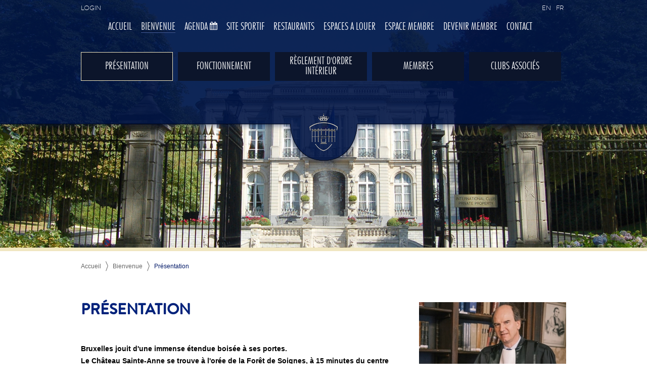

--- FILE ---
content_type: text/html; charset=UTF-8
request_url: https://www.chateau-sainte-anne.be/fr/presentation
body_size: 4887
content:
<!DOCTYPE html PUBLIC "-//W3C//DTD XHTML 1.0 Transitional//EN" "http://www.w3.org/TR/xhtml1/DTD/xhtml1-transitional.dtd">
<html xmlns="http://www.w3.org/1999/xhtml">
    <head>
    	<!-- Google tag (gtag.js) -->
		<script async src="https://www.googletagmanager.com/gtag/js?id=G-35H6HSZ3YB"></script>
		<script>
		  window.dataLayer = window.dataLayer || [];
		  function gtag(){dataLayer.push(arguments);}
		  gtag('js', new Date());

		  gtag('config', 'G-35H6HSZ3YB');
		</script>
		
        <meta charset="utf-8">
        <title>Château Sainte-Anne</title>
        <meta name="description" content="" />
        			<meta property="og:image" content="https://www.chateau-sainte-anne.be/img/chateau-sainte-anne.jpg" />
		
        <!-- styles -->
        <link href="/css/forms.css" media="screen" rel="stylesheet" type="text/css" />
<link href="/css/smoothness/jquery-ui-1.10.4.custom.min.css" media="screen" rel="stylesheet" type="text/css" />
<link href="/css/menuslidedown.css" media="screen" rel="stylesheet" type="text/css" />
<link href="/css/superslides.css" media="screen" rel="stylesheet" type="text/css" />
<link href="/css/font-awesome.min.css" media="screen" rel="stylesheet" type="text/css" />
<link href="/css/fonts.css" media="screen" rel="stylesheet" type="text/css" />
<link href="/css/style.css?v=10" media="screen" rel="stylesheet" type="text/css" />
<link href="/css/admin/plugins/uniform.tp.css" media="screen" rel="stylesheet" type="text/css" />
<link href="/css/fullcalendar.css" media="screen" rel="stylesheet" type="text/css" />
<link href="/css/cubeportfolio.min.css" media="screen" rel="stylesheet" type="text/css" />
<link href="/css/jquery.fancybox.css" media="screen" rel="stylesheet" type="text/css" />
<link href="/img/favicon.ico" rel="shortcut icon" type="image/vnd.microsoft.icon" />
        <!-- Scripts -->
        <script type="text/javascript" src="/js/jquery-1.9.1.min.js"></script>
<script type="text/javascript" src="/js/jquery-ui-1.10.4.custom.js"></script>
<script type="text/javascript" src="/js/jquery.cookie.js"></script>
<script type="text/javascript" src="/js/jquery.easing.1.3.js"></script>
<script type="text/javascript" src="/js/jquery.animate-enhanced.min.js"></script>
<script type="text/javascript" src="/js/jquery.cubeportfolio.min.js"></script>
<script type="text/javascript" src="/js/admin/jquery.uniform.js"></script>
<script type="text/javascript" src="/js/applicationBootstrap.js?v=3"></script>
<script type="text/javascript" src="/js/dropdown.js"></script>
<script type="text/javascript" src="/js/jquery.superslides.js"></script>
<script type="text/javascript" src="/js/jquery.fancybox.js"></script>		
	</head>
	
	
    <body>
        <section class="container">
            <div class="header_container">
                <div class="wrapperOuter">
                    <div class="wrapper">
                    	
						<div class="usermenu">
	<a href="/fr/login">Login</a>
</div>
						
						 <ul class="languages">
	<li><a class="" href="/en/presentation">EN</a></li>
	<li><a class="current" href="/fr/presentation">FR</a></li>
	<!-- <li><a class="" href="/nl/presentation">NL</a></li> -->
</ul>                       
						<nav>
    <ul>
        <li><a href="/fr"  class="">Accueil</a></li>
        <li><a class="menu 	active"  href="/fr/presentation" rel="welcome">Bienvenue</a></li>
        <li><a class="menu " href="/fr/agenda/index" rel="agenda">Agenda <i class="fa fa-calendar" aria-hidden="true" style="font-size:16px; vertical-align:top;"></i></a></li>
        <li><a class="menu " href="/fr/index/tennis-presentation" rel="tennis">Site sportif</a></li>
		<li><a class="menu " href="/fr/restaurants" rel="restaurant">Restaurants</a></li>
        <li><a class="menu " href="/fr/club-rooms" rel="rent-room">Espaces à louer</a></li>
        <!--<li><a class="menu " rel="site-sportif">Site sportif</a></li>-->
        <li><a class="menu " href="/fr/member-area/index" rel="member-area">Espace membre</a></li>
        			<li><a class="menu " href="/fr/procedure" rel="become-member">Devenir membre</a></li>
        		<li class="last"><a href="/fr/contacts" class="" rel="">Contact</a></li>
    </ul>
</nav>

<div id="dropdown" class="open">
    <ul class="welcome" style="">
        <li class="first"><a href="/fr/presentation" class="active"><span class="verticalAlign"> Présentation </span></a></li>
        <li><a href="/fr/fonctionnement" class=""><span class="verticalAlign"> Fonctionnement</span></a></li>
        <li><a href="/fr/roi" class=""><span class="verticalAlign"> Règlement d'ordre intérieur </span></a></li>
        <li><a href="/fr/members" class=""><span class="verticalAlign"> Membres</span></a></li>
        <li class="last"><a href="/fr/associated-clubs/index" class=""><span class="verticalAlign"> Clubs associés</span></a></li>
    </ul>
    <ul class="agenda" style="display:none;">
        <li class="first"><a href="/fr/index/activities" class=""> <span class="verticalAlign"> Présentation</span></a></li>
        <li><a href="/fr/agenda/index" class=""> <span class="verticalAlign"> Calendrier</span></a></li>
        <li><a href="/fr/agenda/list" class=""> <span class="verticalAlign"> Activités</span></a></li>
        <li><a href="/fr/agenda/conferences" class=""> <span class="verticalAlign"> Conférences en ligne</span></a></li>
		<li class="last"><a href="/fr/agenda/clubtimes" class=""> <span class="verticalAlign"> Club Times</span></a></li>
    </ul>
	<ul class="tennis" style="display:none;">
        <li class="last"><a href="/fr/index/tennis-presentation" class=""> <span class="verticalAlign"> Présentation</span></a></li>
        <li class="last"><a href="/fr/index/cours-sport" class=""> <span class="verticalAlign"> Cours de sport</span></a></li>

        <li><a href="/fr/index/swimming-pool" class=""> <span class="verticalAlign"> Piscine</span></a></li>

                <!--  -->
		        <!--  -->
   
        	</ul>
    <ul class="restaurant" style="display:none;">
        <li><a href="/fr/resto/resto-chateau" class=""> <span class="verticalAlign"> Restaurant du Château</span></a></li>
        <li><a href="/fr/resto/resto-poolhouse" class=""> <span class="verticalAlign"> Restaurant du poolhouse</span></a></li>
            </ul>
        <ul class="rent-room" style="display:none;">
        <li class="first"><a href="/fr/club-rooms" class=""> <span class="verticalAlign"> Présentation</span></a></li>

        <!-- <li><a href="/fr/index/chateau" class=""> <span class="verticalAlign"> Château</span></a></li>
        <li><a href="/fr/index/poolhouse" class=""> <span class="verticalAlign"> Poolhouse</span></a></li> -->

    	        <li class="last"><a href="/uploads/pdfs/BAREMES%20LOCATION%202025.pdf" target="_blank" class=""> <span class="verticalAlign"> Grille tarifaire</span></a></li>       
            </ul>
    <ul class="site-sportif" style="display:none;">
        <li class="first"><a href="/fr/site-sportif" class=""> <span class="verticalAlign"> Présentation</span></a></li>
        <li><a href="/fr/sport/activities" class=""> <span class="verticalAlign"> Activités sportives (Inscriptions/Annulation)</span></a></li>
        <li><a href="/fr/sport/kids" class=""> <span class="verticalAlign"> Stages</span></a></li>
        <li class="last"><a href="/fr/sport/tennis" class=""> <span class="verticalAlign"> Reservation Tennis</span></a></li>
    </ul></span>
    
    <ul class="member-area" style="display:none;">
        <li class="first"><a href="/fr/member-area/index" class=""><span class="verticalAlign">Mon profil</span></a></li>
		<li><a href="/fr/member-area/registrations" class=""> <span class="verticalAlign"> Mes inscriptions</span></a></li>
        <li><a href="/fr/member-area/members" class=""> <span class="verticalAlign"> Annuaire des membres</span></a></li>
        <li><a href="/fr/agenda/clubtimes" class=""> <span class="verticalAlign"> Club Times</span></a></li>
		<li class="last"><a href="/fr/member-area/gallery" class=""> <span class="verticalAlign">Galerie photos</span></a></li>
		<li><a href="/fr/member-area/profile-change-password" class=""> <span class="verticalAlign"> Changer mon mot de passe</span></a></li>
        <li><a href="/fr/tarifs" class=""> <span class="verticalAlign"> Grille tarifaire</span></a></li>
        <li><a href="/fr/roi" class=""><span class="verticalAlign"> Règlement d'ordre intérieur </span></a></li>
    </ul>
			<ul class="become-member" style="display:none;">
			<li class="first"><a href="/fr/procedure" class=""> <span class="verticalAlign"> Procédure</span></a></li>
			<li><a href="/fr/become-member" class=""> <span class="verticalAlign"> Formulaire d'adhésion</span></a></li>
	                    <li class="last"><a href="/fr/tarif" class=""> <span class="verticalAlign"> Grille tarifaire</span></a></li>
        	<li><a href="/fr/roi" class=""><span class="verticalAlign"> Règlement d'ordre intérieur </span></a></li>
		</ul>
	    <ul class="contact" style="display:none;">
        <li class="first"><a href="/fr/contacts" class=""> <span class="verticalAlign"> Staff</span></a></li>
        <li class="last"><a href="/fr/access" class=""> <span class="verticalAlign"> Accès</span></a></li>
    </ul>
</div>
                        
                                                
                        <div class="clearfix"></div>
                        
                    </div>
                </div>
                <div class="bottom_bg"></div>
                <div class="logo"><a href="/"><img src="/img/logo.png" alt="Château Sainte-Anne" /></a></div>
            </div>
            
            				<div class="wide-container">
					<div id="slides" class="insideSlides">
	<div class="slides-container">
        					<img src="/uploads/slides/C_004.jpg" alt="C_004">
					</div>

	<nav class="slides-navigation">
		<a href="#" class="next"></a>
		<a href="#" class="prev"></a>
	</nav>
</div>				</div>
						
            
            <div class="mainContent">
            
                <div class="wrapper">
                       
                    <div id="breadcrump">
	<a href="/fr/">Accueil</a> <img src="/img/bg_breadcrump2.png" alt=""> 
	<a class="menu" rel="welcome" >Bienvenue</a> <img src="/img/bg_breadcrump2.png" alt=""> 
	Présentation</div>

<div class="clearfix bigspacer"></div>

		<div class="box">
					<a href="/fr/agenda/view/1668"><img src="/uploads/photos/resized/box-cta/11136-phpB5skR9_68f7b14288bb8.jpg" alt="" class="" /></a>
			
		<div class="footer">
			<p class="h2title">
				
				<span>
					<a href="/fr/agenda/view/1668">18/11/2025 - 12h15</a><br> 
					<a href="/fr/agenda/view/1668">Men's lunch</a><br/> 
				</span>
                <a href="/fr/agenda/view/1668">Men's Lunch - Avec Eric de Formanoir de la Cazerie</a>
			</p>
			<!-- <p><a href="/fr/agenda/view/1668">Déjeuner réservé aux messieurs, organisé par le Cercle des Nations et auquel tous les membres masculins du Château Sainte-Anne (et leurs invités) sont conviés.
---------------------------------------...</a></p>-->
		</div>
	</div>

<h1>Présentation</h1>
<p><strong>Bruxelles jouit d'une immense étendue boisée à ses portes.<br> Le Château Sainte-Anne se trouve à l'orée de la Forêt de Soignes, à 15 minutes du centre ville.</strong></p>        <p>Le Royal International Club Château Sainte-Anne est un lieu de rencontre international où plus de 35 nationalités se retrouvent dans une ambiance conviviale. </p>        <p>Outre les hommes d'affaires, diplomates et expatriés, ce Club exclusif aux multiples facettes rassemble aussi de nombreuses familles belges qui peuvent profiter tant des installations sportives dans un environnement unique  que des multiples activités proposées au Château.</p>        <p>L'idée du Club est née après la signature du Traité de Rome, négocié à Val Duchesse.<br> De nombreuses institutions chargées de le mettre en vigueur s'installent à Bruxelles, laquelle confirme sa vocation internationale en accueillant ensuite l'OTAN et une multitude de représentants d'organismes privés étrangers.</p>        <p>Le Château Sainte-Anne s'avère un lieu de rencontre idéal pour ces diplomates et personnalités tant belges qu'étrangères et le Club du même nom y voit le jour en 1959.</p>        <p>Il est placé sous le Haut Patronage de Sa Majesté le Roi Philippe. </p>        <p>Dès que l'on passe les portes du Château Sainte-Anne, les barrières nationales disparaissent. Chacun se sent chez lui dans une atmosphère chaleureuse et un cadre élégant.</p>        
<div class="spacer"></div>

<div class="photogallery">
	<a class="fancybox" rel="group" href="/img/YG_4215-154_big.jpg"><img class="big" src="/img/YG_4215-154.jpg" alt="" /></a>
	<div class="smalls">
		<a class="fancybox" rel="group" href="/img/YG_4215-007_big.jpg"><img src="/img/YG_4215-007.jpg" alt="" /></a>
		<a class="fancybox" rel="group" href="/img/YG_4215-029_big.jpg"><img src="/img/YG_4215-029.jpg" alt="" /></a>
		<a class="fancybox" rel="group" href="/img/cheminee_big.jpg"><img src="/img/cheminee.jpg" alt="" /></a>
		
        <a class="fancybox" rel="group" href="/img/site_sportif_big.jpg"><img src="/img/site_sportif_small.jpg" alt="" /></a>
        
		<a class="fancybox last" rel="group" href="/img/outside_big.jpg"><img src="/img/outside.jpg" alt="" /></a>
		<a class="fancybox last" rel="group" href="/img/Philippe et Mathilde et CA_big.jpg"><img src="/img/Philippe et Mathilde et CA.jpg" alt="" /></a>
	</div>
</div>


<div class="clearfix bigspacer "></div>


<div class="largeBox">
	<h2><span>Découvrez</span> les prochaines activités</h2>
	<p>Chaque année, plus de 200 activités en tous genres sont organisées par le Club. En y participant, les membres ont l'opportunité d'entretenir et d'enrichir leur réseau tant sur le plan privé que professionnel, au niveau belge comme international. </p>
	<a href="/fr/agenda/list" class="arrowBottom large">Découvrir</a>
</div>
<div class="clearfix bigspacer"></div>

                  
			        <div class="bigspacer clearfix"></div>
                </div>
            </div>
    
            <div id="footer">
                <div class="wrapper">
                    <div class="first">
                        <h2><span>Suivez</span>-nous</h2>
                        <div class="socials">
                            <div>
								<ul>
									<li><span><a href="https://www.facebook.com/pages/Royal-International-Club-Ch%C3%A2teau-Sainte-Anne/157004534489769" target="_blank"><img src="/img/icon_facebook.png" alt="" /> Facebook</a></span></li>
									<!-- <li><span><a href="https://www.linkedin.com/company/9186147?trk=tyah&trkInfo=clickedVertical%3Acompany%2Cidx%3A2-1-5%2CtarId%3A1430408993507%2Ctas%3Achateau%20sainte%20" target="_blank"><img src="/img/icon_linkedin.png" alt="" /> Linkedin</a></span></li> -->
								</ul>
							</div>
                            <div style="display:none;">
                                <span><img src="/img/icon_twitter.png" alt="" /> Twitter</span>
                            </div>
                        </div>
                    </div>
                    <div>
                        <h2><span>Contact</span></h2>
                        <p><strong>Château Sainte-Anne</strong><br />Rue du Vieux Moulin 103<br />1160  Bruxelles  (Belgique)</p>
                        <p><a href="mailto:info@chateau-sainte-anne.be">info@chateau-sainte-anne.be</a></p>
                        <p>+32 (0) 2 663 37 25</p>
                    </div>
                    
                    <div class="last">
						<!-- <div class="column">
							<a href="https://www.kbc.be" target="_blank"><img src="/img/logo_kbc.jpg" width="136" height="72" alt="CBC"></a>
						</div>
						<div class="column">
							<a href="http://www.pldw.be" target="_blank"><img src="/img/logo_pldw.jpg" width="136" height="72" alt="Puilaetco Dewaay"></a> 
						</div> -->
						<div>
                            <a href="https://www.waterloo-am.com/" target="_blank"><img src="/img/WAM.jpg" width="152" height="35" alt="Degroof Petercam"></a>
							<a href="http://www.liedekerke.com/" target="_blank"><img style="height: 35px; width: 89px; object-fit: contain;" src="/img/logo_liedekerke.jpg" width="136" height="72" alt="Liedekerke"></a> 
						</div>
						<!-- <div class="columnlast">
							<a href="https://www.cbc.be" target="_blank"><img src="/img/logo_cbc.jpg" width="136" height="72" alt="CBC"></a>
						</div> -->
					</div>
                
                </div>
                <div class="clearfix spacer" style="height:0;"></div>
                <p class="copyright">
					Copyright © Château Sainte-Anne. Tous droits réservés					<span id="signature">
						<a href="http://www.digi-work.com/" target="_blank">Powered by digi-work.com</a>
					</span>
				</p>
            </div>
        </section>		
	</body>
	
	<script type="text/javascript">
		$(document).ready(function(){
			$('.fancybox').fancybox();
		    $( "#tabs" ).tabs();
		});
		var oApplicationBootstrap = new ApplicationBootstrap();
		oApplicationBootstrap.init({
			autologinUrl : '/fr/login/autologin'
		});
		
	</script>
	
	<script>
		(function(i,s,o,g,r,a,m){i['GoogleAnalyticsObject']=r;i[r]=i[r]||function(){

		(i[r].q=i[r].q||[]).push(arguments)},i[r].l=1*new Date();a=s.createElement(o),

		m=s.getElementsByTagName(o)[0];a.async=1;a.src=g;m.parentNode.insertBefore(a,m)

		})(window,document,'script','//www.google-analytics.com/analytics.js','ga');

		ga('create', 'UA-29374794-10', 'auto');

		ga('send', 'pageview');
	</script>

</html>


--- FILE ---
content_type: text/css
request_url: https://www.chateau-sainte-anne.be/css/forms.css
body_size: 729
content:
/* CSS Document */

.containerForm {
background: hsl(0, 0%, 96%) url(../images/dig_bg.png) repeat;
box-shadow: inset 0 0 1px hsl(0, 0%, 0%);
color: hsl(0, 0%, 27%);
padding: 20px;
}

form {
margin: 0 0 20px;
}

fieldset {
padding: 0;
margin: 0;
border: 0;
}

.containerForm  legend {
display: block;
width: 100%;
padding: 0;
margin-bottom: 20px;
font-size: 21px;
line-height: 40px;
color: hsl(0, 0%, 20%);
border: 0;
border-bottom: 1px solid hsl(0, 0%, 90%);
}

.containerForm p {
text-shadow: 0 1px 1px hsla(0, 100%, 100%, 0.7);
}

label, input, button, select, textarea {
font-size: 14px;
font-weight: normal;
line-height: 20px;
}

label{
display: block;
margin-bottom: 5px;
}

select, textarea, input[type="text"], input[type="password"], input[type="datetime"], input[type="datetime-local"], input[type="date"], input[type="month"], input[type="time"], input[type="week"], input[type="number"], input[type="email"], input[type="url"], input[type="search"], input[type="tel"], input[type="color"], .uneditable-input {
border-radius: 0;
/* background: hsl(0, 0%, 0%); */
border: 1px solid hsl(0, 0%, 85%);
box-shadow: none;
}
button, input[type="button"], input[type="reset"], input[type="submit"] {
cursor: pointer;
-webkit-appearance: button;
}

textarea, input[type="text"], input[type="password"], input[type="datetime"], input[type="datetime-local"], input[type="date"], input[type="month"], input[type="time"], input[type="week"], input[type="number"], input[type="email"], input[type="url"], input[type="search"], input[type="tel"], input[type="color"], .uneditable-input {
background-color: hsl(0, 100%, 100%);
border: 1px solid hsl(0, 0%, 80%);
-webkit-box-shadow: inset 0 1px 1px hsla(0, 0%, 0%, 0.075);
-moz-box-shadow: inset 0 1px 1px rgba(0, 0, 0, 0.075);
box-shadow: inset 0 1px 1px hsla(0, 0%, 0%, 0.075);
-webkit-transition: border linear .2s, box-shadow linear .2s;
-moz-transition: border linear .2s, box-shadow linear .2s;
-o-transition: border linear .2s, box-shadow linear .2s;
transition: border linear .2s, box-shadow linear .2s;
}
select, textarea, input[type="text"], input[type="password"], input[type="datetime"], input[type="datetime-local"], input[type="date"], input[type="month"], input[type="time"], input[type="week"], input[type="number"], input[type="email"], input[type="url"], input[type="search"], input[type="tel"], input[type="color"], .uneditable-input {
display: inline-block;
height: 20px;
padding: 4px 6px;
margin-bottom: 9px;
font-size: 14px;
line-height: 20px;
color: hsl(0, 0%, 33%);
-webkit-border-radius: 3px;
-moz-border-radius: 3px;
border-radius: 3px;
}

input[type="file"], input[type="image"], input[type="submit"], input[type="reset"], input[type="button"], input[type="radio"], input[type="checkbox"] {
width: auto;
}

--- FILE ---
content_type: text/css
request_url: https://www.chateau-sainte-anne.be/css/menuslidedown.css
body_size: 929
content:
nav{ text-align:center;}
nav ul {
	height: 60px;
	overflow: hidden;
		clear:both;
	margin: 0 auto;
	display:inline-block;
	padding-top:20px;
	width:870px;
}

	nav ul li {
		float: left;padding:0 9px;
	}

		nav ul li a, nav ul li a:link, nav ul li a:visited {
			display: block;
			float: left;
			text-decoration: none;
			font-family: 'futura_ltcn_btlight';text-transform:uppercase; font-size:20px; 
			color:#fff;overflow-y: hidden;
			padding-bottom:2px;
			cursor:pointer;
		}
	
	nav ul li a:hover, nav ul li a.active{background:url(../img/menu_li_bg.jpg) repeat-x bottom center;}
	
	#dropdown {
		width: 960px;
		margin: 0 auto;
		border-top: none;
		position: relative;
		overflow: hidden;
		height: 140px;
	}
	#dropdown.closed { display:none;}
	#dropdown.open { display:block;}
		
	#dropdown.minheight {
		min-height: 270px;
		height: auto;
		_height: 270px; /* for I6 */
	}
	
	.close {
		position: absolute;
		top: 10px;
		right: 10px;
		display:none;
	}
	
	#dropdown ul {
		float: left;
		width: 100%;
	}
	
		#dropdown ul li {  float:left;font-family: 'futura_ltcn_btlight'; text-transform:uppercase; font-size:20px;text-align:center;margin:0 10px 10px 0;		}		
		#cssmenu ul ul li.last{ margin-right:0;}
		#cssmenu ul ul li.first{ clear:left;}

		#dropdown ul li a{ background:#0c152b; width:180px; height:55px; border:1px solid #0c152b; color:#fff; text-decoration:none;vertical-align:middle; display: table-cell; /*line-height:24px;*/line-height:55px; }
		#dropdown ul li a.hidden{display:hidden; background:none; border:1px solid transparent; line-height:55px; }/*#192b57*/
		#dropdown ul li a.hidden:hover{ border:1px solid transparent;}
		*+html #dropdown ul li a{display:block;}
		#dropdown ul li a .verticalAlign{
			width:150px; /* largeur zone de texte */
			vertical-align:middle;
			display:inline-block;
			line-height:normal; /* on rétablit le line-height */
			text-align:center; /* ... et l'alignement du texte */
		}
		*+html #dropdown ul li a .verticalAlign{display:block;}
		#dropdown ul li a:hover, #dropdown ul li a.active{ border:1px solid #f0e6c0}
		
		
		
		#dropdown ul li .outerContainer
		{
			background:#0c152b; width:180px; height:55px; border:1px solid #0c152b; color:#ffffff; text-decoration:none;
			position: relative;
		}

		#dropdown ul li .outerContainer .innerContainer
		{
			position: absolute;
			/*top: 50%;*/
		}

		#dropdown ul li .outerContainer .innerContainer .element
		{
			position: relative;
			top: -50%;
			/*border:1px solid red;*/
		}
		
		#dropdown ul li a{
			line-height: normal !important;
		}
		
		

--- FILE ---
content_type: text/css
request_url: https://www.chateau-sainte-anne.be/css/superslides.css
body_size: 655
content:
#slides {
  position: relative;
}
#slides .slides-container {
  display: none;
}
#slides .scrollable {
  *zoom: 1;
  position: relative;
  top: 0;
  left: 0;
  overflow-y: auto;
  -webkit-overflow-scrolling: touch;
  height: 100%;
}
#slides .scrollable:after {
  content: "";
  display: table;
  clear: both;
}

.slides-navigation {
  margin: 0 auto;
  position: absolute;
  z-index: 3;
  top: 46%;
  width: 100%;
}
.slides-navigation a {
  position: absolute;
  display: block;
}
.slides-navigation a.prev {
  left: 5%;
  background:url(../img/bg_direction_nav.png) left center no-repeat;
  width:60px;
  height:83px;
}
.slides-navigation a.next {
  right: 5%;
  background:url(../img/bg_direction_nav.png) right center no-repeat;
  width:60px;
  height:83px;
}

.slides-pagination {
  position: absolute;
  z-index: 3;
  bottom: 26%;
  text-align: center;
  width: 100%;
}
.slides-pagination a {
  border: 3px solid #000920;
  border-radius: 15px;
  background: #000920;
  width: 8px;
  height: 8px;
  display: -moz-inline-stack;
  display: inline-block;
  vertical-align: middle;
  *vertical-align: auto;
  zoom: 1;
  font-size: 0;
  *display: inline;
  background-image: url("[data-uri]");
  margin: 2px;
  overflow: hidden;
  text-indent: -100%;
}
.slides-pagination a.current {
  background: #fff;
}
.wide-container{ height:490px; border-bottom:7px solid #f0e6c0;}


--- FILE ---
content_type: text/css
request_url: https://www.chateau-sainte-anne.be/css/fonts.css
body_size: 349
content:
@font-face {
    font-family: 'futura_ltcn_btlight';
    src: url('../fonts/futuralc-webfont.eot');
    src: url('../fonts/futuralc-webfont.eot?#iefix') format('embedded-opentype'),
         url('../fonts/futuralc-webfont.woff') format('woff'),
         url('../fonts/futuralc-webfont.ttf') format('truetype'),
         url('../fonts/futuralc-webfont.svg#futura_ltcn_btlight') format('svg');
    font-weight: normal;
    font-style: normal;

}

@font-face {
    font-family: 'brandon_grotesquethin_italic';
    src: url('../fonts/brandon_thin_it-webfont.eot');
    src: url('../fonts/brandon_thin_it-webfont.eot?#iefix') format('embedded-opentype'),
         url('../fonts/brandon_thin_it-webfont.woff') format('woff'),
         url('../fonts/brandon_thin_it-webfont.ttf') format('truetype'),
         url('../fonts/brandon_thin_it-webfont.svg#brandon_grotesquethin_italic') format('svg');
    font-weight: normal;
    font-style: normal;

}
@font-face {
    font-family: 'brandon_grotesquebold';
    src: url('../fonts/brandon_bld-webfont.eot');
    src: url('../fonts/brandon_bld-webfont.eot?#iefix') format('embedded-opentype'),
         url('../fonts/brandon_bld-webfont.woff') format('woff'),
         url('../fonts/brandon_bld-webfont.ttf') format('truetype'),
         url('../fonts/brandon_bld-webfont.svg#brandon_grotesquebold') format('svg');
    font-weight: normal;
    font-style: normal;

}
@font-face {
    font-family: 'brandon_grotesquelight';
    src: url('../fonts/brandon_light-webfont.eot');
    src: url('../fonts/brandon_light-webfont.eot?#iefix') format('embedded-opentype'),
         url('../fonts/brandon_light-webfont.woff') format('woff'),
         url('../fonts/brandon_light-webfont.ttf') format('truetype'),
         url('../fonts/brandon_light-webfont.svg#brandon_grotesquelight') format('svg');
    font-weight: normal;
    font-style: normal;

}

@font-face {
    font-family: 'brandon_grotesquemedium';
    src: url('../fonts/brandon_med-webfont.eot');
    src: url('../fonts/brandon_med-webfont.eot?#iefix') format('embedded-opentype'),
         url('../fonts/brandon_med-webfont.woff') format('woff'),
         url('../fonts/brandon_med-webfont.ttf') format('truetype'),
         url('../fonts/brandon_med-webfont.svg#brandon_grotesquemedium') format('svg');
    font-weight: normal;
    font-style: normal;

}

--- FILE ---
content_type: text/css
request_url: https://www.chateau-sainte-anne.be/css/style.css?v=10
body_size: 9108
content:
/* Reset CSS */
/* http://meyerweb.com/eric/tools/css/reset/ 
   v2.0 | 20110126
   License: none (public domain)
*/

html, body, div, span, applet, object, iframe,
h1, h2, h3, h4, h5, h6, p, blockquote, pre,
a, abbr, acronym, address, big, cite, code,
del, dfn, img, ins, kbd, q, s, samp,
small, strike, strong, sub, sup, tt, var,
b, u, i, center,
dl, dt, dd, ol, ul, li,
fieldset, form, label, legend,
table, caption, tbody, tfoot, thead, tr, th, td,
article, aside, canvas, details, embed, 
figure, figcaption, footer, header, hgroup, 
menu, nav, output, ruby, section, summary,
time, mark, audio, video {
	margin: 0;
	padding: 0;
	border: 0;
	font-size: 100%;
	/*font: inherit;*/
	vertical-align: baseline;
}
table, tbody, tr, td{ vertical-align:top;}
/* HTML5 display-role reset for older browsers */
article, aside, details, figcaption, figure, 
footer, header, hgroup, menu, nav, section {display: block;}
body {line-height: 1;}
ol, ul {list-style: none;}
blockquote, q {quotes: none;}
blockquote:before, blockquote:after,
q:before, q:after {content: '';content: none;}
table {border-collapse: collapse;border-spacing: 0;}

.clearfix { clear: both; font-size:0; }
.spacer{ height:40px;}
.bigspacer{ height:65px;}

small{ font-size:11px;}

a{ text-decoration:none; color:#002da2;}
p a:hover{ text-decoration:underline;}
/* END CSS RESET */

body{ font-family:Verdana, Geneva, sans-serif; font-size:14px; background:#fff; color:#000;}

.wrapper {margin: auto;width: 960px;position: relative;z-index: 30;}

#wrapperROI h2{padding-top:20px;margin-bottom:0;}
#wrapperROI h3{font-weight:bold; padding:30px 0 10px 0;}

/*header*/
.header_container{position:absolute;  z-index:1000;top:0; width:100%;overflow: hidden;}
.header_container .wrapperOuter{ background: url(../img/header_bg.png) repeat; }

.submenu{ padding-bottom:20px;}
.submenu li{ float:left;font-family: 'futura_ltcn_btlight'; text-transform:uppercase; font-size:20px;text-align:center;margin:0 12px 10px 0; }
.submenu li a{ display:block; background:#0c152b; width:180px; height:55px; border:1px solid #0c152b; color:#fff; text-decoration:none;vertical-align:middle; display: table-cell; line-height:24px; }
.submenu li.last{ margin-right:0;}
.submenu li a:hover{ border:1px solid #f0e6c0;}

.languages{font-family: 'brandon_grotesquelight';text-transform:uppercase; float:right; font-size:13px; margin-top:10px;}
.languages li{ float:left; padding:0 5px;}
.languages li a{ color:#fff; text-decoration:none;}

.bottom_bg{ background: url(../img/header_bg_bottom.png) top center no-repeat; height:208px; text-align:center; position:	relative;}
.logo{ position:absolute; left:50%; margin-left:-32px; bottom:150px;}
.visite3d{background-image:url('/img/visite3d.png'); position:absolute; top:3px; left:5%; width:150px; height:204px; text-align:center;}
.visite3d .title{color:black;font-family: 'futura_ltcn_btlight';  text-transform: uppercase; font-size: 20px; width:150px; text-align:center; margin-top:10px; line-height:45px;}
.visite3d .discover{color:white; position:absolute; bottom:15px; left:0; width:150px; text-align:center; text-transform:uppercase;font-family: 'brandon_grotesquemedium';    font-size: 19px; }

.clubpresentation{background-image:url('/img/clubpresentation2.png'); position:absolute; top:3px; width:214px; height:204px; text-align:center;}
@media screen and (max-width: 950px) {
	.clubpresentation{ right: 5%; }
}
@media screen and (min-width: 951px) {
	.clubpresentation{  left:23%; }	
}
@media screen and (min-width: 1024px) {
	.clubpresentation{  left:20%; }	
}
@media screen and (min-width: 1300px) {
	.clubpresentation{  left:18%; }	
}
@media screen and (min-width: 1500px) {
	.clubpresentation{  left:16%; }	
}
.clubpresentation .title{color:black;font-family: 'futura_ltcn_btlight';  text-transform: uppercase; font-size: 20px; width:214px; text-align:center; margin-top:10px; line-height:45px;}
 .clubpresentation .discover{color:white; position:absolute; bottom:15px; left:0; width:214px; text-align:center; text-transform:uppercase;font-family: 'brandon_grotesquemedium';    font-size: 19px; }

#breadcrump {color:#001867;font-family: Verdana, Geneva, sans-serif;font-size: 12px; margin-top:20px;}
#breadcrump a {color: #666666; text-decoration:none;cursor:pointer;}
#breadcrump img {margin: 0 6px -6px 6px;}

.usermenu{font-family: 'brandon_grotesquelight'; text-transform: uppercase; font-size: 13px; margin-top: 10px; float:left;color:white;}
.usermenu a{ color:white;}

/* main content */
h1{ text-transform:uppercase; color:#00227b;font-family: 'brandon_grotesquemedium'; font-size:30px; margin-bottom:50px;}
h2{ text-transform:uppercase; color:#214dbf;font-family: 'brandon_grotesquelight'; font-size:24px; margin-bottom:25px;}
h3{ font-size: 16px; font-weight: normal; text-transform: uppercase; }
h1 span{ text-transform:uppercase; color:#80a9f1;font-family: 'brandon_grotesquebold'; font-size:15px; margin-bottom:25px; display:block; margin-top:5px;}

.contenttitle2 {
	margin: 20px 0;
	border-bottom: 2px solid #A3A3A3;
	padding-bottom: 5px;
	padding-right: 20px;
	display: inline-block;
}


.mainContent p{ margin-bottom:20px; line-height:24px;}
.mainContent span.street{line-height: 22px;}

.mainContent .box{float: right;
width: 291px;
min-height: 372px;
background: hsl(0, 100%, 100%) url(../img/bg_box_sidebar.jpg) no-repeat top center;
margin: 0 0 30px 40px;
border-bottom: 1px solid hsl(42, 39%, 59%);}

.mainContent .box .footer {
padding: 20px 30px;
text-align: center;
width: auto!important;
}
.mainContent .box .footer p.h2title {
color: #8fcde3;
font-size: 19px;
font-family: 'brandon_grotesquebold';
padding-bottom:15px; margin-bottom:5px; margin-top:10px;
}
.mainContent .box .footer p.h2title a{
	color: #ECBE5E;
	font-size: 19px;
	font-family: 'brandon_grotesquebold';
	 text-transform: uppercase;
	}
.mainContent .box .footer p.h2title a.normal{ text-transform:none; color:#8fcde3!important; }
.mainContent .box .footer p.h2title a:first-child{color:#fff;}

.mainContent .box .footer p{font-family: 'brandon_grotesquelight'; color:#fff; font-size:22px; line-height:28px;}
.mainContent .box .footer p a{font-family: 'brandon_grotesquelight'; color:#fff; font-size:22px; line-height:28px;}
.mainContent .twiceboxes {clear: both; cursor:pointer;}
.mainContent .twiceboxes .box {
width: 460px;
height:243px;
background: url('../img/bg_twicedbox.jpg');
float: none;
min-height: 0;
margin: 0;
text-align:center;
position:relative;
}
.mainContent .twiceboxes .box.left {float: left;}
.mainContent .twiceboxes .box.right {float: right;}
.mainContent .twiceboxes .box .content {padding: 40px 30px 30px 30px;}

.mainContent .twiceboxes .box p.h2title {
color: #fff;
margin-bottom: 5px;
font-size: 24px;
font-family: 'brandon_grotesquebold';
text-transform:uppercase;
background:url(../img/bg_h2title_twicedbox.jpg) center 35px no-repeat; padding-bottom:15px; margin-bottom:5px;
}

.mainContent .twiceboxes .box p{
color: #fff;
font-family: 'brandon_grotesquelight';
font-size: 22px;line-height:28px;}
.mainContent .twiceboxes .box a{ display:block;  width:100%; color:#00227b;font-family: 'brandon_grotesquemedium';font-size:19px; text-transform:uppercase; text-decoration:none; position:absolute; bottom:0; left:0; height:30px; padding-top:25px;}

.mainContent .largeBox{ text-align:center; font-family: 'brandon_grotesquelight'; font-size: 22px;}
.mainContent .largeBox h2{font-family: 'brandon_grotesquelight'; color:#00227b; font-size:30px; text-transform:uppercase; background:url(../img/bg_h2title_largebox.jpg) no-repeat bottom center; padding-bottom:30px; margin-bottom:30px;}
.mainContent .largeBox h2 span{font-family: 'brandon_grotesquebold';}
.mainContent .largeBox p{ line-height:28px;}
.mainContent .largeBox a{ margin:40px auto 0 auto;}

a.arrowBottom{ color:#fff;text-transform:uppercase; display:block; text-align:center;text-decoration:none; }
a.arrowBottom.large{ background:url(../img/bg_btn_arrowLargeBottom.png) no-repeat center top;font-family: 'brandon_grotesquemedium'; font-size:19px;padding:15px; width:253px; height:57px; }
a.arrowBottom.small{ background:url(../img/bg_btn_arrowSmallBottom.png) no-repeat center top; font-family: 'brandon_grotesquelight'; font-size:15px; padding:8px; width:115px; height:36px;}
a.arrowBottom.long{ float:left;background:url(../img/bg_btn_arrowLongBottom.png) no-repeat center top; font-family: 'brandon_grotesquelight'; font-size:15px; padding:8px 5px; width:150px; height:36px;}
a.arrowBottom.active{ text-decoration:underline;}

.photogallery  img.big{ float:left; width:583px;}
.photogallery .smalls{ float:left; width:375px;}
.photogallery .smalls a{float:left; margin-left:18px; margin-bottom:26px; }
.photogallery .smalls a.last{ margin-bottom:0;}

ul.simpleList{ list-style:disc; margin-left:35px; }
ul.simpleList li{ display:list-item; padding:4px 5px;  }

ul.bulletList li{ display : list-item; background:url(../img/bg_breadcrump2.png) no-repeat  left  5px; padding-left:15px; margin-bottom:10px;line-height:28px;}
ul.bulletList li ul{ margin:20px 0 20px 30px; }
ul.bulletList li ul li{background:none; list-style-type:disc; padding:0;}

/* menus */

div.menu{ text-align:center; width:650px;}
div.menu h2{font-family: 'brandon_grotesquebold';color:#00227b; font-size:25px; text-transform:uppercase; background:url(../img/bg_h2title_largebox.jpg) no-repeat bottom center; padding-bottom:20px; margin-bottom:20px; margin-top:40px;}

/* calendrier */ 

.calendar_actions{ float:right; text-align:right; margin-top:-110px; }
.filters{ margin-top:10px;}
.filters span{text-transform:uppercase; color:#001867;font-family: 'brandon_grotesquelight'; font-size:18px; float:left;}
.filters a.arrowBottom.small{ float:left; margin-top:-8px; padding:8px 0; margin-left:8px; }

img.activity_photo{ border:6px solid #f0e6c0; float:right; margin:0 0 30px 30px;}
div.activity_price .members{ color:#1551bd;font-family: 'brandon_grotesquebold'; font-size:24px;text-transform:uppercase; float:left; margin-bottom:20px;}
div.activity_price .non-members{ color:#80a9f1;font-family: 'brandon_grotesquebold'; font-size:24px;text-transform:uppercase; float:right;margin-bottom:20px;}
div.activity_price span{font-family: 'brandon_grotesquelight'; font-size:14px;}

a.signed_in{ font-family: 'brandon_grotesquelight'; font-size:15px; color:#1551bd; clear:left; text-transform:uppercase;}
a.signed_in img{margin: 0 6px -6px 6px;}

div.buttons{ margin:40px 0 0 0;}
div.buttons a{ display:inline-block; padding:10px 15px;text-transform:uppercase;font-family: 'brandon_grotesquelight'; font-size:18px;}
div.buttons .mediumBlue{ background-color:#1551bd; color:white;}
div.buttons .lightBlue{ background-color:#80a9f1; color:white;}

/* div 2 colonnes */

div.event.left {
margin-right: 30px;
width: 46%;
}
div.event {
float: left;
width: 46%;
padding: 10px;
margin: 0;
font-size: 12px;
position: relative;
}
.date {font-size: 16px; color:#666666;}
.country {font-size: 11px; color:#666666;}
div.event .title, div.event .title a { margin: 5px 0 6px 0;font-size: 16px;font-weight: bold;line-height: 1.2em;color:#001867;font-family: 'brandon_grotesquemedium';}
div.event p {margin-bottom: 3px;}
div.event .city{font-family: 'brandon_grotesquemedium'; font-size:15px; margin-bottom:10px;}


/* tables */

table td{ height:30px;}
table.bordered td{ padding:10px; height:auto;}
tr.grey{ background:#E2E2E2;}
tr.blue{ background:#214dbf; color:white; font-size:20px;font-family: 'brandon_grotesquelight'; height:30px;}

.dataTables_wrapper { position: relative; }
.dataTables_length { background: #fcfcfc; border: 1px solid #ddd; border-bottom: 0; padding: 8px; }
.dataTables_paginate { background: #fcfcfc; border: 1px solid #ddd; border-top: 0; padding: 8px; height:30px; }
.dataTables_length, .dataTables_paginate { -moz-box-shadow: inset 0 1px 0 #fff; -webkit-box-shadow: inset 0 1px 0 #fff; box-shadow: inset 0 1px 0 #fff; }
.dataTables_wrapper select { 
	background: #fff; padding: 5px; border: 1px solid #bbb; margin: 0; outline: none; font-size: 11px; color: #666;
	-moz-border-radius: 2px; -webkit-border-radius: 2px; border-radius: 2px; margin: 0 5px;
}
.dataTables_wrapper input { border: 1px solid #ddd; padding: 7px 5px 8px 5px; width: 200px; background: #fff; }
.dataTables_filter { position: absolute; top: 7px; right: 8px; }
.dataTables_info { position: absolute; bottom: 13px; left: 8px; }
.dataTables_paginate { text-align: right; line-height: 16px; }
.dataTables_paginate span { display: inline-block; }

.dataTables_paginate .paginate_button { 
	border: 1px solid #ccc;  margin-left: 5px; font-weight: bold; background: #fcfcfc; 
	-moz-border-radius: 2px; -webkit-border-radius: 2px; border-radius: 2px;  font-size: 11px;
	-moz-box-shadow: 1px 1px 2px #ddd; -webkit-box-shadow: 1px 1px 2px #ddd; box-shadow: 1px 1px 2px #ddd; 
}
.dataTables_paginate .paginate_active { 
	border: 1px solid #F0882C; background: #F0882C;  color: #fff; padding: 5px 7px; margin-left: 5px; font-weight: bold; 
	-moz-border-radius: 2px; -webkit-border-radius: 2px; border-radius: 2px; font-size: 11px;
}
.dataTables_paginate .paginate_button:hover { background: #ddd; border: 1px solid #ccc; cursor: pointer; color: #333; }
.dataTables_paginate span a{ color: #333; display:block;  padding: 5px 7px; }

.datatable{ width:100%; }
.datatable tbody td, .datatable tbody th{ padding: 8px 10px; border: 1px solid #EEE; color: #666; height:auto; }
.datatable tbody th{ font-weight:bold; background:#ECECEC; text-align:left; }


/***** 19. STANDARD TABLES STYLES *****/
/**************************************/
.stdtable { width: 100%; }
.stdtable .con0 { background: #fff; }
.stdtable .con1 { background: #fcfcfc; }
.stdtable th, .stdtable td { line-height: 21px; vertical-align: middle; color: #333; }
.stdtable thead th, .stdtable thead td { 
	padding: 7px 10px; border: 1px solid #ddd; border-left: 0; 
	text-align: left; 
}
.stdtable tfoot th, .stdtable tfoot td { padding: 7px 10px; border-right: 1px solid #ddd; border-bottom: 1px solid #ddd; text-align: left; }
.stdtable thead th:first-child, .stdtable tfoot th:first-child,
.stdtable thead td:first-child, .stdtable tfoot td:first-child { border-left: 1px solid #ddd; }
.stdtable thead th.head0, .stdtable tfoot th.head0, .stdtable thead td.head0, .stdtable tfoot td.head0 { background-color: #fcfcfc; }
.stdtable thead th.head1, .stdtable tfoot th.head1, .stdtable thead td.head1, .stdtable tfoot td.head1 { background-color: #f7f7f7; }
.stdtable thead th.sorting, .stdtable thead td.sorting { 
	background-image: url(../../img/admin/sort_both.png); background-repeat: no-repeat; background-position: right center; }
.stdtable thead th.sorting_asc, .stdtable thead td.sorting_asc { 
	background-image: url(../../img/admin/sort_asc.png); background-repeat: no-repeat; background-position: right 9px; }
.stdtable thead th.sorting_desc, .stdtable thead td.sorting_desc  { 
	background-image: url(../../img/admin/sort_desc.png); background-repeat: no-repeat; background-position: right 9px; }
.stdtable thead th.nosort { background-image: none !important; }
.stdtable thead td { font-weight: bold; }
.stdtable thead td.center { text-align: center; }
.stdtable tbody tr td { padding: 8px 10px; border-right: 1px solid #eee; border-bottom: 1px solid #eee; color: #666; }
.stdtable tbody tr td.tdActions{ padding:6px 10px 0 10px; text-align:right; }
.stdtable tbody tr:last-child td { border-bottom: 1px solid #ddd; }
.stdtable tbody tr td:first-child { border-left: 1px solid #ddd; }
.stdtable tbody tr td:last-child { border-right: 1px solid #ddd; }
.stdtable tbody tr.togglerow td { background: #fff; padding: 15px; }
.stdtable tbody tr.togglerow:hover td { background: #fff; }
.stdtable tbody tr.hiderow { display: none; }
.stdtable tbody tr.error td{ background: #fad5cf ; }
.stdtable .actions { text-align: center; }
.stdtable .actions a { display: inline-block; margin-left: 5px; border-left: 1px solid #ccc; padding-left: 5px; }
.stdtable .actions a:first-child { border-left: 0; margin-left: 0; }
.stdtable .actions a:hover { color: #FB9337; }
.stdtable a.title { font-weight: bold; color: #32415a; }
.stdtable a.title:hover { color: #fb9337; }


/*footer*/
#homepage_footer{ background:#000920;background: rgba(12,22,43,0.6); position:absolute; bottom:0px; width:100%; font-size:13px; text-align:center;z-index:1000; color:white; padding:15px 0 10px 0;  }
#footer{ background:url(../img/bg_footer.jpg) repeat; border-top:7px solid #f0e6c0; padding:22px 0 0 0; color:#fff;}
#footer .wrapper div{ width:290px; float:left; margin-right:40px;font-size:98%;}
#footer .wrapper div.first{width:160px;}
#footer .wrapper div.last{ width:417px;margin-right:0;}
#footer .wrapper div.last div{ margin-right:0;}
/*#footer .wrapper div.last img{margin-bottom: 4px;}*/
#footer div.socials div{ width:100%;border-bottom:1px solid #00144a; padding-bottom:5px; margin-bottom:5px;}
#footer div.socials li{padding-bottom: 5px}
/*#footer div.socials div span{ float:left; width:50%; }*/
#footer div.socials div span img{ vertical-align:middle; margin-right:15px;}
#footer p{ margin-bottom:10px;font-size:90%;line-height: 1.2;}
#footer a{ color:#fff;}
#footer h2{font-family: 'brandon_grotesquelight'; color:#ffffff; font-size:22px; text-transform:uppercase; background:url(../img/menu_li_bg.jpg) repeat-x bottom left; padding-bottom:10px; margin-bottom:15px;}
#footer h2 span{font-family: 'brandon_grotesquebold';}
#footer .copyright{background: rgba(0,0,0,0.4); padding:10px 0; text-align:center;font-size: 100%;}
#footer .wrapper .column{width:140px; float:left;margin-bottom: 4px;}
#footer .wrapper .columnlast{width:136px; float:left;margin-bottom: 4px;}
.copyright{font-family: 'brandon_grotesquelight'; margin-top:15px;}

/*#footer .partners {position:relative;float:right; width:11%;top:0px;margin-right:1%;}
#footer .partners img{margin-bottom:5px;}
@media screen and (max-width: 1300px) {
	#footer .partners {position:relative; width:960px;top:-44px;margin:auto;float:inherit;text-align:left;}
	#footer .partners img{margin:0px 20px;width:100px; height:53px}
	}
*/
/***** 9. HORIZONTAL NAVIGATION STYLES *****/
/*******************************************/
.hornav { list-style: none; margin-top: 15px; border-bottom: 1px solid #e0d4a8; padding: 0 10px; height:34px; }
.hornav li { display: inline-block; float: left; margin-right: 5px; }
.hornav li a { 
	display: block; padding: 10px 10px; background: #F0E6C0; color: #00227B;
	font-size: 13px; -moz-border-radius: 2px 2px 0 0; -webkit-border-radius: 2px 2px 0 0; border-radius: 2px 2px 0 0;
	border: 1px solid #e0d4a8; border-bottom: 0; 
}
.hornav li a:hover { background: #bbb; border-color: #aaa; }
.hornav li.current a { background: #fff; color: #00227B; }
.hornav li.current a:hover { border-color: #ccc; }

.editornav { list-style: none; margin-top: 15px; border-bottom: 1px solid #ccc; padding: 0 20px; height: 41px; }
.editornav li { display: inline-block; }
.editornav li a { 
	display: block; padding: 10px 20px; background: #ccc; color: #fff; font-family: 'RobotoBoldCondensed', Arial, Helvetica, sans-serif; 
	text-transform: uppercase; font-size: 14px; -moz-border-radius: 2px 2px 0 0; -webkit-border-radius: 2px 2px 0 0; border-radius: 2px 2px 0 0;
	border: 1px solid #ccc; border-bottom: 0; cursor: pointer;
}
.editornav li a:hover { background: #bbb; border-color: #aaa; }
.editornav li.current a { background: #fff; color: #FB9337; }
.editornav li.current a:hover { border-color: #ccc; }

/*****  NOTIFICATION MESSAGES *****/
/*************************************/
.notibar { 
	height: 51px; overflow: hidden; position: relative; margin-bottom: 20px; -moz-border-radius: 2px; 
	-webkit-border-radius: 2px; border-radius: 2px; line-height: 21px; -moz-box-shadow: inset 0 1px 0 rgba(250, 250, 250, 0.8); 
	-webkit-box-shadow: inset 0 1px 0 rgba(250, 250, 250, 0.8); box-shadow: inset 0 1px 0 rgba(250, 250, 250, 0.8);
}
.notibar p { margin: 15px 10px 0 55px; font-size: 13px; color: #333; }
.notibar a.close { 
	position: absolute; width: 14px; height: 14px; top: 5px; right: 5px; background-image: url(../../img/admin/close.png); background-repeat: no-repeat; }
.notibar a.close:hover { cursor: pointer; }
.msgalert a.close { background-position: -14px 0; }
.msgalert a.close:hover { background-position: -14px -14px; }
.msginfo a.close { background-position: -42px 0; }
.msginfo a.close:hover { background-position: -42px -14px; }
.msgsuccess a.close { background-position: -28px 0; }
.msgsuccess a.close:hover { background-position: -28px -14px; }
.msgerror a.close { background-position: 0 0; }
.msgerror a.close:hover { background-position: 0 -14px; }
.announcement a.close { background-position: -56px 0; }
.announcement a.close:hover { background-position: -56px -14px; }

.msgalert { border: 1px solid #eac572; background: #ffe9ad url(../../img/notifications.png) no-repeat 0 -52px; }
.msginfo { border: 1px solid #99c4ea; background: #d1e4f3 url(../../img/notifications.png) no-repeat 0 -156px; }
.msgsuccess { border: 1px solid #c1d779; background: #effeb9 url(../../img/notifications.png) no-repeat 0 -104px; }
.msgerror { border: 1px solid #e18b7c; background: #fad5cf url(../../img/notifications.png) no-repeat 0 0; }
.announcement { 
	border: 1px solid #fbe187; background: #ffffdf url(../../img/advertisment-32.png) no-repeat 10px 10px; 
	color: #95673f; height: auto;
}
.announcement h3 { margin: 15px 10px 10px 55px; }
.announcement p { margin: 15px 10px 15px 55px; }

li.msgsuccess, li.msgalert, li.msgerror, .msginfo{ background-image:none; border:none; padding:2px 10px; }

ul.error-list, ul.error{ color:#FF0000; font-weight:bold; list-style-type:disc; margin-left:75px; margin-top:20px; }
ul.error-list li, ul.error li{ margin-left:15px; }

/***** STANDARD FORM STYLES *****/
/************************************/
form input[type=text], form input[type=password] { 
	padding: 8px 5px; border: 1px solid #ccc; width: 85%; -moz-border-radius: 2px; -webkit-border-radius: 2px; 
	border-radius: 2px; background: #fcfcfc; vertical-align: middle; -moz-box-shadow: inset 0 1px 3px #ddd; 
	-webkit-box-shadow: inset 0 1px 3px #ddd; box-shadow: inset 0 1px 3px #ddd; color: #666;
}
form input.spinner[type=text] {
	border:0; box-shadow:none; moz-box-shadow:none; -webkit-box-shadow:none;
	padding:3px 5px;
	margin:3px;
}
form input[disabled=disabled] { 
	opacity:0.6;
}

form input:focus { 
	background: #fff; -moz-box-shadow: inset 1px 1px 2px #eee; -webkit-box-shadow: inset 1px 1px 2px #eee; box-shadow: inset 1px 1px 2px #eee;
}
form textarea { 
	padding: 6px 5px; border: 1px solid #ccc; width: 85%; -moz-border-radius: 2px; -webkit-border-radius: 2px; 
	border-radius: 2px; -moz-box-shadow: inset 0 1px 3px #ddd; -webkit-box-shadow: inset 0 1px 3px #ddd;
	box-shadow: inset 0 1px 3px #ddd; background: #fcfcfc; color: #666; 
}
form input[type=radio], .stdform input[type=checkbox] { width: auto; margin: 0; vertical-align: middle; }
form input[type=submit], form input[type=button] { 
	width: auto; margin: 0; font-weight: bold; color: #eee; background: #FB9337; border: 1px solid #F0882C; padding: 7px 10px; 
	-moz-box-shadow: none; -webkit-box-shadow: none; box-shadow: none; cursor: pointer; -moz-border-radius: 2px; -webkit-border-radius: 2px;
	border-radius: 2px;
}
form input[type=submit]:hover, form input[type=button]:hover  { background: #485B79; border: 1px solid #3f526f; }
form input[type=reset] {
	width: auto; margin: 0; font-weight: bold; color: #666; border: 1px solid #ccc; background: #eee; padding: 7px 10px;	
	-moz-box-shadow: none; -webkit-box-shadow: none; box-shadow: none; margin-left: 5px; -moz-border-radius: 2px; -webkit-border-radius: 2px;
	border-radius: 2px;
}
form input[type=reset]:hover { background: #ddd; cursor: pointer; color: #333; }
form select { 
	border: 1px solid #ccc; padding: 5px 2px; background: #fcfcfc; -moz-border-radius: 2px; -webkit-border-radius: 2px; border-radius: 2px; 
	-moz-box-shadow: inset 1px 1px 2px #ddd; -webkit-box-shadow: inset 1px 1px 2px #ddd; box-shadow: inset 1px 1px 2px #ddd; color: #666;
}
form textarea:focus, form select:focus { 
	background: #fff; -moz-box-shadow: inset 1px 1px 2px #eee; -webkit-box-shadow: inset 1px 1px 2px #eee; box-shadow: inset 1px 1px 2px #eee; 
}

form button { border: 1px solid #f0882c; background: #fb9337; color: #fff; cursor: pointer; padding: 7px 10px; font-weight: bold; }
form button.submit:hover { background: #485B79; border: 1px solid #3f526f; color: #fff; }
form button:active { 
	-moz-box-shadow: inset 1px 1px 2px rgba(0, 0, 0, 0.3); -webkit-box-shadow: inset 1px 1px 2px rgba(0, 0, 0, 0.3); 
	box-shadow: inset 1px 1px 2px rgba(0, 0, 0, 0.3);
}

form input.smallinput, form textarea.smallinput { width: 40%; }
form input.mediuminput, form textarea.mediuminput { width: 60%; }
form input.longinput, form textarea.longinput { width: 85%; }
form input.error { border: 1px solid #f00; }
form textarea.error { border: 1px solid #f00; }
form textarea.error { border: 1px solid #f00; }
form select.error { border: 1px solid #f00; }
form label.error { float: none; color: #f00; font-size: 11px; display: block; text-align: left; font-weight: bold; }

.stdform p, .stdform div.par { margin: 20px 0; }
.stdform div.par { overflow: hidden; }
.stdform span.field, .stdform div.field { margin-left: 240px; display: block; position: relative; }
.stdform .formwrapper { display: block; padding-top: 5px; margin-left: 220px; line-height: 25px; }
.stdform label { float: left; width: 220px; text-align: right; padding: 5px 20px 0 0; }
.stdform span.field label { float:none; width:auto; display:inline; position:relative; top:3px;  }
.stdform span.field label input{ margin-right:5px; }
.stdform span.field.text { padding: 5px 20px 0 0; }
.stdform span.field.checkbox{ position:relative; top:-4px; }

.stdform p.radioBlock span.field label{ display:block; width:200px; text-align:left; }

.stdform button.cancel { background: #eee; color: #666; border: 1px solid #ddd; }
.stdform button.cancel:hover { background: #ddd; border: 1px solid #ccc; }
.stdform button.cancel:active { 
	-moz-box-shadow: inset 1px 1px 2px rgba(0, 0, 0, 0.7); -webkit-box-shadow: inset 1px 1px 2px rgba(0, 0, 0, 0.7); 
	box-shadow: inset 1px 1px 2px rgba(0, 0, 0, 0.7);
}
.stdform small.desc { font-size: 11px; color: #999; font-style: italic; display: block; margin: 5px 0 0 220px; }
.stdform .stdformbutton { margin-left: 220px; }

.stdform .rowMultiCheckbox span.field label{ float:left; width:400px; text-align:left; }

.stdform span.field .description {top:3px;position: relative;color:#666;font-style:italic;}
.stdform span.field .description::before {content: "(";}
.stdform span.field .description::after {content: ")";}

.stdform .actions{ float:right; }

.stdform td.accompagnants li{ padding-bottom:20px; }
.stdform td.accompagnants li label{ width:auto; float:none; display:inline; }

.nomeal .mealrelated{ display:none; }

#pNationality span.field {width:200px;}


#quicksearch{margin-bottom:40px;}

#clubTimes .img{ float:left; }


.nobg{background:none !important;}
#membersContainer p{margin-bottom:0;}

#list-double .item{ float:left; margin:0 20px 20px 0; width:460px; background:#8fcde3;  }
#list-double .item.left{ margin-left:0; }
#list-double .item img{ float:left; margin-right:15px; }



#list-triple{ }
#list-triple .item{ float:left; margin:0 20px 20px 0; width:305px; background:#8fcde3; }
#list-triple .item.left{ margin-left:0; }
#list-triple .item.right{ margin-right:0; }

#activitiesList{ margin:20px 0; }
#activitiesList .item{ margin:20px 0; }
#activitiesList .item .photo{ float:left; width:285px; }
#activitiesList .item .photo img{ border:5px solid #F0E6C0; }

#activitiesList .item .description{ float:left; width:720px; border-right:1px solid #DDD; min-height:200px; padding-right:20px; line-height:23px; }
#activitiesList .item .description h3{ color:#80a9f1; font-weight:bold; margin-bottom:20px; }
#activitiesList .item .description.hasPhoto{ width:435px; }
#activitiesList .item .infos{ float:right; width:200px; }
#activitiesList .interline{ border-bottom:1px solid #DDD; margin:20px 0; }

#activitiesList .infos .subTitle{ color:#214DBF; text-transform:uppercase; margin:0; }
#activitiesList .infos .text{ margin:0 0 15px; font-weight:bold; }

#tableClubtimes {margin-top:20px;}
#tableClubtimes td:nth-child(2) {padding-left: 10px;}
#clubTimes{ margin:20px 0; }
#clubTimes .item{ margin:20px 0; }
#clubTimes .item .photo{ float:left; width:285px; }
#clubTimes .item .photo img{ border:5px solid #F0E6C0; }
#clubTimes .item .description{ float:left; width:720px; min-height:200px; padding-right:20px; line-height:23px; }
#clubTimes .item .description h3{ color:#80a9f1; font-weight:bold; margin-bottom:20px; }
#clubTimes .item .description.hasPhoto{ width:435px; }
#clubTimes .item .infos{ float:right; width:200px; }
#clubTimes .interline{ border-bottom:1px solid #DDD; margin:20px 0; }
#clubTimes .infos .subTitle{ color:#214DBF; text-transform:uppercase; margin:0; }
#clubTimes .infos .text{ margin:0 0 15px; font-weight:bold; }

#galleriesList{ margin:20px 0; }
#galleriesList .item{ margin:20px 0; }
#galleriesList .item .photo{ float:left; width:285px; }
#galleriesList .item .photo img{ border:5px solid #F0E6C0; }
#galleriesList .item .description{ float:left; width:720px; border-right:1px solid #DDD; min-height:200px; padding-right:20px; line-height:23px; }
#galleriesList .item .description h3{ color:#80a9f1; font-weight:bold; margin-bottom:20px; }
#galleriesList .item .description.hasPhoto{ width:435px; }
#galleriesList .item .infos{ float:right; width:200px; }
#galleriesList .interline{ border-bottom:1px solid #DDD; margin:20px 0; }
#galleriesList .infos .subTitle{ color:#214DBF; text-transform:uppercase; margin:0; }
#galleriesList .infos .text{ margin:0 0 15px; font-weight:bold; }

#galleryPhotosList {margin:20px 0;}
#galleryPhotosList .item{margin:20px 0; float:left; height:250px;padding: 5px}
#galleryPhotosList figure {display: table; width: 1px; padding: 0; margin: 0}
#galleryPhotosList figcaption {display: table-row;}
#galleryPhotosList figure img {display: table-row; padding-bottom: 5px;}


.paginationControl{
	text-align:center;
	}

.bordered td{
	border:1px solid black;
	text-align: center;
	vertical-align:middle;
	}
.noHeight td{
	height:inherit;
	}
#signature {float:right; padding-right:7px;}
/*#homepageSignature {display: block;position: fixed;bottom: 10px;width: 100%; text-align: right;padding-right: 7px; font-size: 13px; color: white;z-index:1000;}*/
#homepageSignature a{font-family: 'brandon_grotesquelight'; padding-right: 7px; text-decoration: none; font-size: 13px; color: white;}

#homepage_footer_social{position: fixed;bottom: 10px;width: 120px; text-align: left;padding-left: 7px; font-size: 13px; color: white;z-index:2000; }
#homepage_footer_social a{color:white;}
#homepage_footer_social .socialName{position:relative;top:-10px;}

#homepage_footer_sponsors{position: fixed;bottom: 10px;width: 100%; text-align: right;padding-right: 7px; font-size: 13px; color: white;z-index:1000;}
#homepage_footer_sponsors .sponsors_list{float:right; width: 326px;}
#homepage_footer_sponsors .sponsors_list .column{width:160px; float:left;margin-bottom: 4px;}

@media screen and (max-width: 1250px) {
	#homepage_footer_sponsors .sponsors_list .column a{ margin-bottom:3px; display:block; }
	#homepage_footer_sponsors .sponsors_list .column a:last-child{ margin-bottom:0; }
	#homepage_footer_sponsors .sponsors_list{width: 192px;}
	#homepage_footer_sponsors .sponsors_list .column{width:61px;}
}

@media screen and (max-width: 750px) {
	#homepage_footer_sponsors{display:none;}
}

#boxPartners{
	/*display:none;*/
	position: absolute;
	z-index: 4;
	bottom: 12%;
	text-align: center;
	width: 100%;
	overflow:hidden;
}
#boxPartners div{
	background:rgba(0,20,69,0.85);
	display:inline-block;
	width:300px;
	height:96px;
	}
#boxPartners .left{
		float:left;
	}
#boxPartners .right{
		float:right;
	}
#boxPartners p{
		width:190px;
		padding:5px;
	}
#boxPartners span{
	display:inline-block;
	height:45px;
	max-height:45px;
	overflow: hidden;
	width:190px;
	text-align:center;
	color:white;
	vertical-align: middle;
	font-size: 14px;
	}
#boxPartners .date{
	display:inline-block;
	height:40px;
	max-height:40px;
	overflow: hidden;
	width:190px;
	text-align:center;
	color:white;
	line-height:40px;
	font-size: 24px;
	}
.activity_photo_registration{	
	clear:both;
	margin: 0 0 20px 0px !important;
	width:460px;
}

.red{
	color:red;
}
.red.right{
	float:right;
}

/* Dialog Layer */
.layerDialog{ z-index:9999; }
.layerDialog .ui-dialog-content, .layerDialog .ui-widget-content{  }
.layerDialog.ui-widget-content{ background:#FFF; }
.layerDialog .ui-dialog-title{ display:none; font-size: 13px;
	color: #FFF;
	text-shadow: 2px 2px 2px #000;
	filter: dropshadow(color=#000000, offx=2, offy=2);
	text-transform: uppercase;
}

.layerDialog .ui-dialog-content ui-widget-content{ background:none; }
.layerDialog .ui-dialog-titlebar{  }
.layerDialog img{ outline:none; }
.layerDialog a{ outline:none; }
.layerDialog .ui-widget-header{ border:none; background:none; height:20px; }
.layerDialog .ui-widget-content{ padding:10px 45px 25px; }
.layerDialog.ui-corner-all{ box-shadow:5px 5px 8px 0px #888; border:1px solid #b1b3b4; border-bottom-right-radius:3px; border-bottom-left-radius:3px; border-top-right-radius:3px; border-top-left-radius:3px; }
.layerDialog h2{ margin:0 0 20px 0;line-height:27px; font-family:Arial, Helvetica, sans-serif; font-size:18px; font-weight:normal; text-transform:uppercase; }
.layerDialog p{ margin:0 0 15px 0; line-height:22px; }
.activity_detail_address{ line-height:22px; }

.activityNavigation{ height:45px; position:relative; top:-20px; }
.activityNavigation .left{ float:left; }
.activityNavigation .right{ float:right; }


.court{
	width: 18%;
	margin-left:1%;
	margin-right: 1%;
	float: left;
	border: 1px solid #ccc;
}

.court th{
	font-size: 15px;
	line-height: 30px;
}

.court td{
	height: 40px;
	border: 1px solid #ccc;
}

.court .tennis_hour{
	width:50px;
	text-align: center;
	line-height: 40px;
	font-weight: bold;
}

.court .tennis_closed_hour{
	height: 100%;
	text-align: center;
	line-height: 40px;
}

.court .tennis_blocked_hour{
	height: 100%;
	text-align: left;
	line-height: 40px;
	padding:  0 10px;
}

.court .tennis_planed_hour{
	height: 100%;
	text-align: right;
	line-height: 40px;
	padding:  0 10px;
}

.court .tennis_booked_hour{
	/*height: 100%;*/
	text-align: left;
	line-height: 30px;
	padding:  0 10px;
	
	/*padding: -10px;*/
	margin: 5px;
	
	border-radius: 5px 5px 5px 5px;
	-moz-border-radius: 5px 5px 5px 5px;
	-webkit-border-radius: 5px 5px 5px 5px;
	border: 0px solid #000000;
}

.court .tennis_free_hour{
	height: 100%;
	text-align: left;
	line-height: 40px;
	padding-left: 10px;
}

.court .tennis_free_hour a{
	width: 20px;
	height: 20px;
	max-width: 20px;
	max-height: 20px;
	margin: 10px 0;
}

.court .tennis_free_hour a.full{
	height: 100%;
	width: 75%;
	max-width: inherit;
	max-height: inherit;
	float:right;
	margin:0;
}

.tennis-steps{
	margin:0;
	margin-bottom:80px;
	margin-top:20px;
	display:inline-block;
	width:100%;
}

.tennis-step{
	max-width: 33%;
	width: 33%;
	border-bottom: 1px solid #f0e6c0;
	float:left;
}

.tennis-step .tennis-step-number{
	width:72px;
	height:72px;
	text-align: center;
	line-height: 72px;
	font-size: 32px;
	float: left;
}

.tennis-step.tennis-step-active .tennis-step-number{
	color: white;
	background-color: #011868;/*#0c152b;*/
}

.tennis-step.tennis-step-done .tennis-step-number{
	color: white;
	background-color: #011868;
	background-image: url('../img/step-done.png');
    background-repeat: no-repeat;
    background-position: center;
}

.tennis-step.tennis-step-inactive .tennis-step-number{
	color: white;
	background-color: #999999;
}

.tennis-step .tennis-step-description-right{
	float:left;
	padding:5px;
}

.tennis-step .tennis-step-string{
	font-size: 15px;
	text-transform: uppercase;
	padding:10px;
}

.tennis-step.tennis-step-active .tennis-step-string{
	color: #011868;
}

.tennis-step.tennis-step-inactive .tennis-step-string{
	color: #999999;
}

.tennis-step .tennis-step-description{
	padding: 0 10px;
}

.tennis-step-h3{
	color: #214dbf;
	font-family: "brandon_grotesquelight";
    font-size: 24px;
    margin-bottom: 25px;
    text-transform: uppercase;
}

.radio-inline label{ display:inline-block; margin-right:15px; }
.radio-inline label input[type=radio]{ margin-right:5px; }
.radio-inline ul.error{ margin:10px 0 15px 0; }

.text ul {
	list-style-type: disc;
	line-height:22px;
}
.text ol {
	list-style-type: decimal;
}
.text ul ul, .text ol ul {
	list-style-type: circle;
	margin-left: 15px;
}
.text ol ol, .text ul ol {
	list-style-type: lower-latin;
	margin-left: 15px;
}
.text ul li, .text ol li {
	margin-left:15px;
}

.wide-btn{text-transform: uppercase !important;
        color:  hsl(223, 100%, 24%) !important;
    font-family: 'brandon_grotesquelight' !important;
        background-color:hsl(0, 0%, 89%) !important;
        display: block !important;
        padding: 1.2em !important;
        font-size: 1.2em !important;
        margin-bottom:2em;
        font-weight: bold !important; text-align:center !important;}

/* tabs */
.ui-widget{ font-family:Verdana, Geneva, sans-serif !important; font-size:1em !important;}
.ui-widget-header{ background:none !important; border:none !important;}
.ui-widget-content{ border:none !important;}
.ui-tabs .ui-tabs-panel{border: 1px solid hsl(0, 0%, 67%) !important;}
.ui-tabs .ui-tabs-nav{ padding:0 !important;}
.ui-widget-header a {font-family: 'brandon_grotesquemedium' !important; font-size: 16px !important; padding:1em 2em !important; text-transform:uppercase !important; font-weight:normal !important;}
.ui-widget-header .ui-state-default a{ background-color:white !important; color:#00227b !important;}
.ui-widget-header .ui-state-default.ui-state-active a { background-color:#00227b !important; color:white !important;}

.ui-tabs .ui-tabs-nav li {top: 1px !important;}

.ui-tabs .photogallery img.big{ width:533px;}
.ui-tabs .photogallery img.pool{width:421px; height: 285px; padding-left: 20px; padding-right: 20px}
.ui-tabs .photogallery .smalls a{ margin-bottom:19px;}


/* fix for datepicker swimming pool */
.original-datepicker .ui-datepicker .ui-widget-header{border: 1px solid #aaa !important; background: #ccc url("images/ui-bg_highlight-soft_75_cccccc_1x100.png") 50% 50% repeat-x !important;}
.original-datepicker .ui-datepicker{border: 1px solid #aaa !important;}
.original-datepicker .ui-datepicker .ui-datepicker-prev, .original-datepicker .ui-datepicker .ui-datepicker-next{width:0; height:0}
.original-datepicker .ui-datepicker tbody td{height: inherit; line-height: 21px;}

.ui-widget-header a {
	padding: 0px !important;
}

.ui-datepicker-year {
	height: 100%;
}

.custom-inline-block{
    display:inline-block;
}

.swimming_pool{
    margin-left: 24px;    
}

.swimming_pool td{
    padding: 5px;
}

.swimming_pool th{
    padding: 0px 5px 10px 5px;
}

.swimming_pool .swimming_pool_remaining_places{
    text-align: center;
}

.swimming-pool-coach td{
    padding: 5px;
    border: 1px dotted gray;
}

.swimming-pool-coach th{
    padding: 10px;
    border: 1px dotted gray;
}

.swimming-pool-coach .swimmingPoolAttendees{
    display: inline-block;
    padding: 5px 5px 5px 0px;
}

.swimming-pool-coach .swimmingPoolAttendees:after{
    content: ', ';
}

.swimming-pool-coach .swimmingPoolAttendees:last-child:after{
    content: '';
}

.swimming_pool .action_btn{
    width: auto;
    margin: 0;
    font-weight: bold;
    color: #eee;
    background: #FB9337;
    border: 1px solid #F0882C;
    padding: 7px 10px;
    -moz-box-shadow: none;
    -webkit-box-shadow: none;
    box-shadow: none;
    cursor: pointer;
    -moz-border-radius: 2px;
    -webkit-border-radius: 2px;
    border-radius: 2px;
}

.pool-subscribers label{
    text-align: left;
    display: block;
    width: 100%;
    margin: 5px;
}

.btn-custom
{
	background:#00227b;
	color:#fff;
	padding-left:50px;
	padding-right:50px;
	text-transform: uppercase;
	text-decoration: none;
	border: 1px solid #fff;
	height: 40px;
	display: inline-block;
	line-height: 40px;
}

.btn-custom:hover
{
	text-decoration: none;
	border: 1px solid #f0e6c0;
	background:#fff;
	color:#00227b;
}


.book-slot-available{
	background-color:#d4edda;
	cursor:pointer;
}
.book-slot-unavailable {
	background-color: #f8d7da;
	pointer-events: none;
	opacity: 0.6;
}
.book-slot-selected {
	border: 2px solid #28a745;
	box-shadow: 0 0 5px #28a745;
}

--- FILE ---
content_type: application/javascript
request_url: https://www.chateau-sainte-anne.be/js/dropdown.js
body_size: 1822
content:
/*global document, $ */
/* the line above helps JSLint recognize the globals being used, so they don't get flagged as errors */

var dd = $("#dropdown"), // the dropdown container
	// values below are configurable
	dir = "/fr/menu", // this is the directory where your Ajax-loaded files reside
	ext = "", // this is the file extension of your Ajax-loaded files; change to .php if you use that
	speed = 900, // this is the speed, in milliseconds, of the animated menus
	downArrow = "&#9660;", // this is the downward-pointing arrow next to each menu link
	upArrow = "&#9650;", // ditto for up, when the menu item is selected; these could be inline images instead
	closeLinkString = "<div class='close'><a href='#' id='close-link' onclick=\"Megadropdowns.closeDropDown(); return false;\">close [x]</a></div>", // this is the close button, could be an image if you want
	// blank values below are just initial states of later-used stuff
	i = "",
	j = "",
	singleMenu = "",
	fragment = "",
	urlString = "",
	menusArray = "",
	menuLinks = $("nav ul li.menu>a"), // this is the often-used link collection; ">" makes sure sublinks aren't included
	currentHash = document.location.hash.split("#")[1], // get the hash, if it exists
	// function below inserts the "close" button from the line above
	addCloseLink = function () {
		dd.append(closeLinkString);
	},
	// function below gets all the names of the menu items
	menuItems = function () {
		for (var i = 0, j = menuLinks.length; i < j; i += 1) {
			urlString = menuLinks[i].href.split("/");
			urlString = urlString[urlString.length - 1].replace(ext, "");
			fragment = fragment + " " + urlString;
		}
		return fragment;
	},
	// value of function above saved in "pages", below
	pages = menuItems(),
	// Below is the primary namespace for all the functions
	Megadropdowns = {

	// First: check to see if a hash is defined, to open the appropriate menu
	handleHash: function (menuString) {
		if (currentHash) {
			menuString = menuString.split(" ");
			for (i = 0, j = menuString.length; i < j; i += 1) {
				if (currentHash === menuString[i]) {
					// open menu; load the content for the hashed menu
					dd.addClass("open");
					Megadropdowns.populateMenu(currentHash);
					break; // break out of the loop once requirement is met, because it should only occur once
				}
			}
			
			// find the right menu item, to make it "active"
			for (i = 0, j = menuLinks.length; i < j; i += 1) {
				if (menuLinks[i].href.toString().indexOf(currentHash) !== -1) {
					menuLinks[i].className = "active";
					break; // break out of the loop once found, because it should only occur once
				}
			}

		}
		Megadropdowns.getMenuClick(menuString);
	},
	
	// click event handler; checks which menu item was clicked
	// deal with the click accordingly
	getMenuClick: function (menuString) {
		menuLinks.click(function () {
			var currentLink = this.toString().split("/");
			currentLink = currentLink[currentLink.length - 1].replace(ext, "");
			// if the dropdown menu is already open, and the same link is clicked, close it
			if (dd.hasClass("open") && dd.hasClass(currentLink)) {
				dd.slideUp(speed, function () { 
					dd.removeClass();
					dd.addClass("loading");
					dd.html("");
					document.location.hash = "";
					menuLinks.removeClass("active");
				});
			
			// if the dropdown menu doesn't match the clicked link, populate it and open it if necessary
			} else {
				Megadropdowns.populateMenu(currentLink);
				menuLinks.removeClass("active");
				$(this).addClass("active");
			}

			return false; 
		});
	},
	
	// populates the menu according to what link was clicked, opens it if not already opened
	populateMenu: function (currentLink) {
		dd.removeClass(pages);
		dd.addClass(currentLink + " open");
		dd.slideDown(speed, function () {
			// callback that runs after menu finishes sliding down
			// ajax call is below; it appends a timestamp to prevent caching, in case of dynamic content; remove if you like
			dd.load(dir + "/" + currentLink + ext + "?" + new Date().getTime(), function () {
				// callback that runs after menu finishes loading
				dd.removeClass("loading");
				addCloseLink();
			});
		});
		// change the hash according to the clicked link
		document.location.hash = currentLink;
	},
	
	// this closes the dropdown and takes appropriate actions; called when the "close" link is clicked
	closeDropDown: function (currentLink) {
		dd.slideUp(speed, function () {
			menuLinks.removeClass();
			dd.removeClass();
			document.location.hash = "";
			dd.addClass("loading");
			dd.html("");
		});
	}

}; // Megadropdowns namespace ends here

$(document).ready(function () {
	Megadropdowns.handleHash(pages);
});

--- FILE ---
content_type: application/javascript
request_url: https://www.chateau-sainte-anne.be/js/applicationBootstrap.js?v=3
body_size: 1894
content:
function ApplicationBootstrap(){}

ApplicationBootstrap.prototype = {

	init: function(params){

		var obj = this;
		obj.params = {
			autologinUrl : null,
			scrollSpeed: 3000
		};

		$.extend(obj.params, params);
		
		$(document).ready(function(){

			$('select, input:checkbox').uniform({selectAutoWidth: false});
			
			// init sliders
			obj.initSliders();
			
			// init dropdown menu
			obj.initMainMenu();
			
			obj.initTwiceBoxes();
			
			obj.setFamilyUsersEvent();
			
			// delete confirm
			obj.initDeleteConfirm();
			
			$(".fancybox").fancybox({
				helpers: {
					overlay: {
					  locked: false
					}
				  }
			});	
			// init cubeportfolio
			obj.initCubePortfolio();
			// init cubeportfolio - page détail
			obj.initCubePortfolioDetail();

			//obj.scrollTo('h1');
		});
		
		$(window).load(function() {
			// When objects and images loaded
			
		});
		
	},
	
	initTwiceBoxes : function(){
		$('.twiceboxes').on( "click", ".box",function(event) {
			event.preventDefault();
			var elt = $(this).find("a");
			if ($(elt).attr('target')) {
				window.open($(elt).attr("href"));
			}else{
				window.location = $(elt).attr("href");
			}
		});
	},
	
	initCubePortfolio : function(){
		$('#grid-container.clubrooms').cubeportfolio({
			filters: '#filters-container',
			loadMore: '#loadMore-container',
			loadMoreAction: 'click',
			layoutMode: 'grid',
			defaultFilter: '*',
			animationType: 'quicksand',
			gapHorizontal: 35,
			gapVertical: 30,
			gridAdjustment: 'responsive',
			mediaQueries: [{
				width: 1100,
				cols: 4
			}, {
				width: 800,
				cols: 3
			}, {
				width: 500,
				cols: 2
			}, {
				width: 320,
				cols: 1
			}],
			caption: 'overlayBottomReveal',
			displayType: 'sequentially',
			displayTypeSpeed: 80,
	
			// lightbox
			lightboxDelegate: '.cbp-lightbox',
			lightboxGallery: true,
			lightboxTitleSrc: 'data-title',
			lightboxCounter: '<div class="cbp-popup-lightbox-counter">{{current}} of {{total}}</div>',
	
			// singlePage popup
			/*singlePageDelegate: '.cbp-singlePage',
			singlePageDeeplinking: true,
			singlePageStickyNavigation: true,
			singlePageCounter: '<div class="cbp-popup-singlePage-counter">{{current}} of {{total}}</div>',
			singlePageCallback: function(url, element) {
				// to update singlePage content use the following method: this.updateSinglePage(yourContent)
				var t = this;
	
				$.ajax({
						url: url,
						type: 'GET',
						dataType: 'html',
						timeout: 5000
					})
					.done(function(result) {
						t.updateSinglePage(result);
					})
					.fail(function() {
						t.updateSinglePage("Error! Please refresh the page!");
					});
			},*/
		});
	},
	
	initCubePortfolioDetail : function(){
		// init cubeportfolio
		$('#grid-container.detail').cubeportfolio({
			filters: '#filters-container',
			loadMore: '#loadMore-container',
			loadMoreAction: 'auto',
			layoutMode: 'grid',
			defaultFilter: '*',
			animationType: 'fadeOutTop',
			gapHorizontal: 15,
			gapVertical: 15,
			gridAdjustment: 'responsive',
			mediaQueries: [{
				width:1600,
				cols: 4
			}, {
				width: 1200,
				cols: 3
			}, {
				width: 800,
				cols: 2
			}, {
				width: 500,
				cols: 2
			}, {
				width: 320,
				cols: 1
			}],
			caption: 'zoom',
			displayType: 'lazyLoading',
			displayTypeSpeed: 100,
	
			// lightbox
			lightboxDelegate: '.cbp-lightbox',
			lightboxGallery: true,
			lightboxTitleSrc: 'data-title',
			lightboxCounter: '<div class="cbp-popup-lightbox-counter">{{current}} of {{total}}</div>',
		});

	},
	
	initSliders: function()
	{
		
		$('#slides.homeSlides').superslides({
			animation: 'fade',
			hashchange: false, 
			play: 5000
		});
		
		$('#slides.insideSlides').superslides({
			animation: 'fade',
			hashchange: false,
			play:0,
			inherit_height_from: '.wide-container'
		});
	},
	
	initDeleteConfirm: function()
	{
		$('a.confirm').click(function(){
			var message = "Confirmez";
			//rel="Supprimer cet item ?"
			if($(this).attr('rel') != 'undefined'){
				var message = $(this).attr('rel');
			}
			if(confirm(message)){
				document.location.href = $(this).attr('href');
			}
			return false;
		});
		
		$('.bt_confirm').click(function(){
			var message = "Confirmez";
			//rel="Supprimer cet item ?"
			if($(this).attr('rel') != 'undefined'){
				message = $(this).attr('rel');
			}
			if(confirm(message)){
				return true;
			}
			return false;
		});
	},
	
	initMainMenu: function()
	{
		$("nav ul li a.menu, #breadcrump a.menu").mouseover(function(){
			$currentMenu = $(this).attr('rel');
			var $dropdown = $("#dropdown");
			
			if($dropdown.hasClass('close')){
				$dropdown.slideDown().removeClass('close').addClass('open');
				$("#dropdown ul."+$currentMenu).css('display','block');
			}/*else if( $("#dropdown ul."+$currentMenu).css("display") == "block"){
				$dropdown.slideUp().removeClass('open').addClass('close');
				$("#dropdown ul").css('display','none');
			}*/else{
				$("#dropdown ul").css('display','none');
				$("#dropdown ul."+$currentMenu).css('display','block');
			}
			
			//return false;
		});
	},
	
	setFamilyUsersEvent: function()
	{
		var obj = this;
		$('#familyUsers').change(function(){
			document.location.href = obj.params.autologinUrl+'?userid='+$('#familyUsers').val()+'&token='+$('#familyUsers option:selected').attr('data-token');
		});
	},
	
	scrollTo: function(elt){
		var obj = this;
		//autoScrolling = true;
		var firstElt = $('.wrapper '+elt).first();
		if((firstElt != "undefined") && (firstElt.length > 0)){
			$('html, body').animate({
				scrollTop: $(firstElt).offset().top //- paddingHeight
			}, obj.params.scrollSpeed, function(){
				//autoScrolling = false;
			});
		}
	}
}